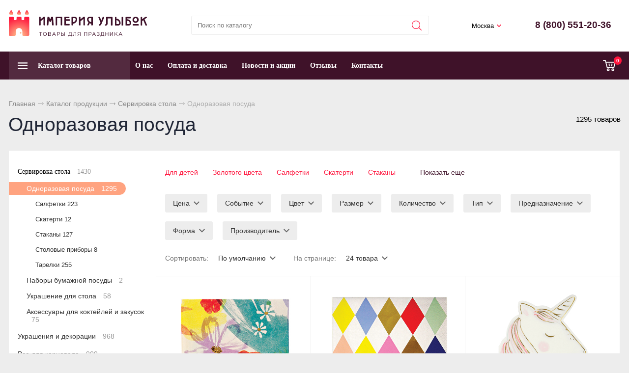

--- FILE ---
content_type: text/html; charset=UTF-8
request_url: https://ismiles.ru/catalog/servirovka-stola/odnorazovaya-posuda
body_size: 8070
content:
<!DOCTYPE html>
<html lang="ru">
<head> 
                <title>Одноразовая посуда для праздника - купить в Москве</title>
                
                
				<meta charset="utf-8" />
                <meta name="Description" content="Одноразовая посуда для праздника в интернет магазине «ИМПЕРИЯ УЛЫБОК». В наличии 1295 видов. Цена от 19 руб. Купить с доставкой в Москве." />
                <meta name="Keywords" content="" />
		<meta name='yandex-verification' content='6ef1316a7c4529b6' />
		<meta name="viewport" content="width=device-width, initial-scale=1, user-scalable=no" />

		

				
	<link rel="stylesheet" href="/cash/style17.css" type="text/css" media="screen" />




	

	




 
</head>

<body style='background:#ededed'>
        
 <nav style="" class="pushy pushy-left"><ul><ul><li><a style='color:#fff' href='/'>Главная</a></li><li><a style='color:#fff;' href='/catalog/shary-dlya-reklamy'>Шары для рекламы</a></li><li><a style='color:#fff;' href='/catalog/ukrasheniya-dlya-sten'>Украшения для стен</a></li><li><a style='color:#fff;' href='/catalog/kancellyaria'>Канцелярия</a></li><li><a style='color:#fff;' href='/catalog/prazdnichnaya-upakovka'>Праздничная упаковка</a></li><li><a style='color:#fff;' href='/catalog/mylnye-puzyri'>Мыльные пузыри</a></li><li><a style='color:#fff;' href='/catalog/pinyata'>Пиньята</a></li><li><a style='color:#fff;' href='/catalog/akvagrim'>Аквагрим</a></li><li><a style='color:#fff;' href='/catalog/domashnii-konditer'>Домашний кондитер</a></li><li><a style='color:#fff;' href='/catalog/shariki'>Воздушные шарики</a></li><li><a style='color:#fff;' href='/catalog/suveniry-i-podarki'>Сувениры и подарки</a></li><li><a style='color:#fff;' href='/catalog/igrushki'>Игрушки</a></li><li><a style='color:#fff;' href='/catalog/vse-dlya-karnavala'>Все для карнавала</a></li><li><a style='color:#fff;' href='/catalog/ukrasheniya-i-dekoracii'>Украшения и декорации</a></li><li><a style='color:#fff;' href='/catalog/servirovka-stola'>Сервировка стола</a></li><ul style=''><li><a style='padding-left:30px;font-size:0.8em;color:#ff143c' href='/catalog/servirovka-stola/odnorazovaya-posuda'>Одноразовая посуда</a></li><li><a style='padding-left:30px;font-size:0.8em;' href='/catalog/servirovka-stola/nabory-posudy'>Наборы бумажной посуды</a></li><li><a style='padding-left:30px;font-size:0.8em;' href='/catalog/servirovka-stola/ukrashenie-stola'>Украшение для стола</a></li><li><a style='padding-left:30px;font-size:0.8em;' href='/catalog/servirovka-stola/barnye-aksessuary'>Аксессуары для коктейлей и закусок</a></li></ul></ul><li><a style='color:#fff' href='/o-kompanii'>О нас</a></li><li><a style='color:#fff' href='/oplata-i-dostavka'>Оплата и доставка</a></li><li><a style='color:#fff' href='/news'>Новости и акции</a></li><li><a style='color:#fff' href='/response'>Отзывы</a></li><li><a style='color:#fff' href='/kontakty'>Контакты</a></li></ul></nav>
<div class="site-overlay"></div>		<div id="container_out">
<div id="header_out">

	<div id="header">

	<ul class="block_ul">
	<li>
	<div class="li_content">
	
	<div class='logo_desc'><a href='/'><img src='/content/logo.svg' alt='«ИМПЕРИЯ УЛЫБОК»' title='«ИМПЕРИЯ УЛЫБОК»' /></a></div>

	</div>
</li>

<li style="width:42%;">
<div class="li_content" >
<div class="search_desc">

<form action="/view_search.php" method="GET" id="search_form">	

<div style="padding-left:30px;margin-top:5px">
		
<input placeholder="Поиск по каталогу" type="text" id="input_search" autocomplete="off" name="search_s" style="width:calc(100% - 35px);position:relative;" value="" />
<input type="submit" name="submit_search" id="submit_search" value="&nbsp;"  title="Найти" />
		<div id="result_search" style="display:none"></div>
</div>	
</form>


</div>
</div>	
</li>
<li>
<div class="li_content">	
	<div class='tel_out_3'>
	<!--<a href="#" class="add_call_post call_back_post">Перезвонить Вам?</a>-->
			<span id="geo_ipspan"></span>
<span><a href='#' id='change_gorod'>Москва</a></span>	</div>
	
	<div class='tel_out_4'>
<div class='tel_out'><div class='tel_top2'>8 (800) 551-20-36</div></div>
	</div>
	</div>
</li>
 

	</ul>

	

	</div><!-- #header-->
	</div><!-- #header_out-->
					<div id="menu_top">




	<div id="menu_top2"><div id="cart_bottom_div"><div class="card_empty">
<div class="cart_bord_right">&nbsp;<span>0</span></div>

</div></div><div id="top_menu2">
<div class="menu-btn">&nbsp;</div>
</div><a href="#" id="search_mobile">&nbsp;</a><span id="search_mobile_out"></span><div id="cssmenu_span"><ul id="cssmenu"><li class='prime_menu' ><a class='add_cat2'  rel='8' href='/catalog'><span>Каталог товаров</span></a></li><li class='prime_menu2'><a class='add_cat34' href='/o-kompanii'>О нас</a></li><li class='prime_menu2'><a class='add_cat34' href='/oplata-i-dostavka'>Оплата и доставка</a></li><li class='prime_menu2'><a class='add_cat34' href='/news'>Новости и акции</a></li><li class='prime_menu2'><a class='add_cat34' href='/response'>Отзывы</a></li><li class='prime_menu2'><a class='add_cat34' href='/kontakty'>Контакты</a></li></ul></span>	
	<div style="clear:both"></div>
	</div>
	
<div class="popuprel13">
<div class="popuprel13_2">
<div class="popuprel13_3">
</div>
</div>
</div>


		
	
	

	</div>	
	
	<div style="clear:both"></div>
	
	<div style='width:100%;position:absolute;z-index:99999999999999999999999999999999999999999999999999999999999999999999999999999999999'><div style='max-width:1240px;margin:0 auto'><div id='open_menu3'></div></div></div>	
<div class='content1280_out' style='padding:18px 0px 18px 0px;'><div class='content1280'><div class="bread"><div id='titles'><a href='/'>Главная</a> <span><img src='/images/bread_1.png' /></span> <a href='/catalog' >Каталог продукции</a> <span><img src='/images/bread_1.png' /></span> <a class='subcat_link' href='/catalog/servirovka-stola'>Сервировка стола</a> <span><img src='/images/bread_1.png' /></span> Одноразовая посуда</div></div><div style='padding:0px 17px'><span class='naydeno_cat'>1295 товаров</span><h1>Одноразовая посуда</h1></div></div></div><div id="wrapper">
			
            			
			
			
        



			

	<div id="middle444">
		
	<div id="middle2">
	
	<div class="middle"><div id="container1">
			<div id="content1_">
			<div>	
	<div id='filter_mobile_open'><a href='#'><span>Фильтры</span></a></div><div class='filtr_div0'><div class='content1280_out'><div class='content1280'><div class='filter_pop_out'><div class='filter_pop'><a href='/catalog/servirovka-stola/odnorazovaya-posuda~dlya-detei'>Для детей</a><a href='/catalog/servirovka-stola/odnorazovaya-posuda~zolotoi'>Золотого цвета</a><a href='/catalog/servirovka-stola/odnorazovaya-posuda~salfetki'>Салфетки</a><a href='/catalog/servirovka-stola/odnorazovaya-posuda~skaterti'>Скатерти</a><a href='/catalog/servirovka-stola/odnorazovaya-posuda~stakany'>Стаканы</a><span class="categ_open"><a href="#">Показать еще</a></span></div></div><div id="div_categ_open" style="display:none;position:absolute;z-index:2;margin-top:-40px;width:100%;left:0;"><div style="max-width:1280px;background:#fff;padding:10px;box-shadow: 0px 0px 34px rgba(0,0,0,.4);border-radius:5px;margin:0 auto"><span class="categ_close"><a href="#">&times;</a></span><div class='post_tags1' style='padding:10px 5px'><span>Цвет:</span>  <a href='/catalog/servirovka-stola/odnorazovaya-posuda~zolotoi'>Золотой</a></div><div class='post_tags1' style='padding:10px 5px'><span>Тип:</span>  <a href='/catalog/servirovka-stola/odnorazovaya-posuda~salfetki'>Салфетки</a> <a href='/catalog/servirovka-stola/odnorazovaya-posuda~skaterti'>Скатерти</a> <a href='/catalog/servirovka-stola/odnorazovaya-posuda~stakany'>Стаканы</a> <a href='/catalog/servirovka-stola/odnorazovaya-posuda~stolovye-pribory'>Столовые приборы</a> <a href='/catalog/servirovka-stola/odnorazovaya-posuda~tarelki'>Тарелки</a></div><div class='post_tags1' style='padding:10px 5px'><span>Предназначение:</span>  <a href='/catalog/servirovka-stola/odnorazovaya-posuda~dlya-detei'>Для детей</a></div></div></div><div class='filtr_div'><div id='post_sort_out2'></div><div class='filtr_div_2'><div id='filtr_hidden' style=';padding:0px 0px 0px 0px'><div class='filter_botton_brand_out'><div class='filter_botton_brand filter_subcat_ajax'><a rel='1002' rel2='5' href='#'>Цена <span class='filter_botton_brand_orange2'> -  <span class='rub_7'>Р</span></span></a></div><div class='filter_out' id='filter_out1002'></div></div><div class='filter_botton_brand_out'><div class='filter_botton_brand filter_subcat_ajax'><a rel='1' rel2='5' href='#'>Событие <span class='filter_botton_brand_orange2'>1</span></a></div><div class='filter_out' id='filter_out1'></div></div><div class='filter_botton_brand_out'><div class='filter_botton_brand filter_subcat_ajax'><a rel='4' rel2='5' href='#'>Цвет <span class='filter_botton_brand_orange2'>1</span></a></div><div class='filter_out' id='filter_out4'></div></div><div class='filter_botton_brand_out'><div class='filter_botton_brand filter_subcat_ajax'><a rel='5' rel2='5' href='#'>Размер <span class='filter_botton_brand_orange2'>1</span></a></div><div class='filter_out' id='filter_out5'></div></div><div class='filter_botton_brand_out'><div class='filter_botton_brand filter_subcat_ajax'><a rel='6' rel2='5' href='#'>Количество <span class='filter_botton_brand_orange2'>1</span></a></div><div class='filter_out' id='filter_out6'></div></div><div class='filter_botton_brand_out'><div class='filter_botton_brand filter_subcat_ajax'><a rel='7' rel2='5' href='#'>Тип <span class='filter_botton_brand_orange2'>1</span></a></div><div class='filter_out' id='filter_out7'></div></div><div class='filter_botton_brand_out'><div class='filter_botton_brand filter_subcat_ajax'><a rel='8' rel2='5' href='#'>Предназначение <span class='filter_botton_brand_orange2'>1</span></a></div><div class='filter_out' id='filter_out8'></div></div><div class='filter_botton_brand_out'><div class='filter_botton_brand filter_subcat_ajax'><a rel='9' rel2='5' href='#'>Форма <span class='filter_botton_brand_orange2'>1</span></a></div><div class='filter_out' id='filter_out9'></div></div><div class='filter_botton_brand_out'><div class='filter_botton_brand filter_subcat_ajax'><a rel='13' rel2='5' href='#'>Производитель <span class='filter_botton_brand_orange2'>1</span></a></div><div class='filter_out' id='filter_out13'></div></div></div></div></div><div class='filter_botton_brand_out2_btn'><div class='str_sort55'>Сортировать: 
<div class='filter_botton_brand_out filter_botton_brand_out2' style='margin:0;padding:0;'><div class='filter_botton_brand filter_subcat_ajax'><a rel='1003' rel2='5' href='#'>По умолчанию</span></a></div><div class='filter_out' id='filter_out1003'></div></div></div><div class='str_sort55'>
На странице: <div class='filter_botton_brand_out filter_botton_brand_out2' style='margin:0;padding:0'><div class='filter_botton_brand filter_subcat_ajax'><a rel='1004' rel2='5' href='#'>24 товара</span></a></div><div class='filter_out' id='filter_out1004'></div></div></div></div></div></div></div>
<input type="hidden" name="max_price_sort" id="max_price_sort" value="" /><input type="hidden" name="min_price_sort" id="min_price_sort" value="" /><input type="hidden" name="all1" id="all1" value="" /><div class='content1280_out'><div class='content1280'><div style="clear:both;width:100%;"><div class="wrap_tovar"><div style='position:relative;'><div class='categ_2'><a style='display:block;width:100%;height:100%' title='Салфетки &quot;Акварельные цветы&quot;, маленькие' href='/catalog/servirovka-stola/odnorazovaya-posuda/salfetki-akvarelnye-cvety-malenkie'><img src='https://ismiles.ru/content/photo/full/133165_img1.jpg' alt='Салфетки &quot;Акварельные цветы&quot;, маленькие 133165' /></a></div><div style='height:65px;overflow:hidden'><p class='categ_title'><a href='/catalog/servirovka-stola/odnorazovaya-posuda/salfetki-akvarelnye-cvety-malenkie'>Салфетки &quot;Акварельные цветы&quot;, маленькие</a></p></div></div><div style='display:inline-block;position:relative;float:right'><form name='add_cart' class='add_cart' method='post' onsubmit='return false;' ><input name='id_block' type='hidden' value='6629'><input name='id_firm' type='hidden' value='1'><input name='kol' class='kol' type='hidden' value='1' /><input class='tovar_add_korzina_button' type='submit' name='submit_korzina'  value='Купить'  title='Добавить товар в корзину' /></form></div><div style='height:45px;padding:10px 0px 0px 0px'><div style='padding:0px 20px 0px 20px'><div style='height:24px;text-align:left'><span style='font-size:17px;font-weight: 600;color:#532a3f'>385 <span class='rub_2' style='color:#333;font-weight: 600'>Р</span></span></div></div></div></div><div class="wrap_tovar"><div style='position:relative;'><div class='categ_2'><a style='display:block;width:100%;height:100%' title='Салфетки &quot;Арлекин&quot;, Тут Свит, большие' href='/catalog/servirovka-stola/odnorazovaya-posuda/salfetki-arlekin-tut-svit-bolshie'><img src='https://ismiles.ru/content/photo/full/124489_img1.jpg' alt='Салфетки &quot;Арлекин&quot;, Тут Свит, большие 124489' /></a></div><div style='height:65px;overflow:hidden'><p class='categ_title'><a href='/catalog/servirovka-stola/odnorazovaya-posuda/salfetki-arlekin-tut-svit-bolshie'>Салфетки &quot;Арлекин&quot;, Тут Свит, большие</a></p></div></div><div style='display:inline-block;position:relative;float:right'><form name='add_cart' class='add_cart' method='post' onsubmit='return false;' ><input name='id_block' type='hidden' value='6636'><input name='id_firm' type='hidden' value='1'><input name='kol' class='kol' type='hidden' value='1' /><input class='tovar_add_korzina_button' type='submit' name='submit_korzina'  value='Купить'  title='Добавить товар в корзину' /></form></div><div style='height:45px;padding:10px 0px 0px 0px'><div style='padding:0px 20px 0px 20px'><div style='height:24px;text-align:left'><span style='font-size:17px;font-weight: 600;color:#532a3f'>455 <span class='rub_2' style='color:#333;font-weight: 600'>Р</span></span></div></div></div></div><div class="wrap_tovar"><div style='position:relative;'><div class='categ_2'><a style='display:block;width:100%;height:100%' title='Салфетки &quot;Единороги&quot;, большие, 16 шт..' href='/catalog/servirovka-stola/odnorazovaya-posuda/salfetki-edinorogi-bolshie-16-sht--'><img src='https://ismiles.ru/content/photo/full/173602_img1.jpg' alt='Салфетки &quot;Единороги&quot;, большие, 16 шт.. 173602' /></a></div><div style='height:65px;overflow:hidden'><p class='categ_title'><a href='/catalog/servirovka-stola/odnorazovaya-posuda/salfetki-edinorogi-bolshie-16-sht--'>Салфетки &quot;Единороги&quot;, большие, 16 шт..</a></p></div></div><div style='display:inline-block;position:relative;float:right'><form name='add_cart' class='add_cart' method='post' onsubmit='return false;' ><input name='id_block' type='hidden' value='6493'><input name='id_firm' type='hidden' value='1'><input name='kol' class='kol' type='hidden' value='1' /><input class='tovar_add_korzina_button' type='submit' name='submit_korzina'  value='Купить'  title='Добавить товар в корзину' /></form></div><div style='height:45px;padding:10px 0px 0px 0px'><div style='padding:0px 20px 0px 20px'><div style='height:24px;text-align:left'><span style='font-size:17px;font-weight: 600;color:#532a3f'>1 080 <span class='rub_2' style='color:#333;font-weight: 600'>Р</span></span></div></div></div></div><div class="wrap_tovar"><div style='position:relative;'><div class='categ_2'><a style='display:block;width:100%;height:100%' title='Салфетки &quot;Зайчик&quot;' href='/catalog/servirovka-stola/odnorazovaya-posuda/salfetki-zaichik'><img src='https://ismiles.ru/content/photo/full/167005_img1.jpg' alt='Салфетки &quot;Зайчик&quot; 167005' /></a></div><div style='height:65px;overflow:hidden'><p class='categ_title'><a href='/catalog/servirovka-stola/odnorazovaya-posuda/salfetki-zaichik'>Салфетки &quot;Зайчик&quot;</a></p></div></div><div style='display:inline-block;position:relative;float:right'><form name='add_cart' class='add_cart' method='post' onsubmit='return false;' ><input name='id_block' type='hidden' value='6512'><input name='id_firm' type='hidden' value='1'><input name='kol' class='kol' type='hidden' value='1' /><input class='tovar_add_korzina_button' type='submit' name='submit_korzina'  value='Купить'  title='Добавить товар в корзину' /></form></div><div style='height:45px;padding:10px 0px 0px 0px'><div style='padding:0px 20px 0px 20px'><div style='height:24px;text-align:left'><span style='font-size:17px;font-weight: 600;color:#532a3f'>420 <span class='rub_2' style='color:#333;font-weight: 600'>Р</span></span></div></div></div></div><div class="wrap_tovar"><div style='position:relative;'><div class='categ_2'><a style='display:block;width:100%;height:100%' title='Салфетки &quot;Кашмири&quot;, маленькие, 16 шт.' href='/catalog/servirovka-stola/odnorazovaya-posuda/salfetki-kashmiri-malenkie-16-sht-'><img src='https://ismiles.ru/content/photo/full/173638_img1.jpg' alt='Салфетки &quot;Кашмири&quot;, маленькие, 16 шт. 173638' /></a></div><div style='height:65px;overflow:hidden'><p class='categ_title'><a href='/catalog/servirovka-stola/odnorazovaya-posuda/salfetki-kashmiri-malenkie-16-sht-'>Салфетки &quot;Кашмири&quot;, маленькие, 16 шт.</a></p></div></div><div style='display:inline-block;position:relative;float:right'><form name='add_cart' class='add_cart' method='post' onsubmit='return false;' ><input name='id_block' type='hidden' value='6580'><input name='id_firm' type='hidden' value='1'><input name='kol' class='kol' type='hidden' value='1' /><input class='tovar_add_korzina_button' type='submit' name='submit_korzina'  value='Купить'  title='Добавить товар в корзину' /></form></div><div style='height:45px;padding:10px 0px 0px 0px'><div style='padding:0px 20px 0px 20px'><div style='height:24px;text-align:left'><span style='font-size:17px;font-weight: 600;color:#532a3f'>540 <span class='rub_2' style='color:#333;font-weight: 600'>Р</span></span></div></div></div></div><div class="wrap_tovar"><div style='position:relative;'><div class='categ_2'><a style='display:block;width:100%;height:100%' title='Салфетки &quot;Ковбои&quot;, маленькие' href='/catalog/servirovka-stola/odnorazovaya-posuda/salfetki-kovboi-malenkie'><img src='https://ismiles.ru/content/photo/full/104797_img1.jpg' alt='Салфетки &quot;Ковбои&quot;, маленькие 104797' /></a></div><div style='height:65px;overflow:hidden'><p class='categ_title'><a href='/catalog/servirovka-stola/odnorazovaya-posuda/salfetki-kovboi-malenkie'>Салфетки &quot;Ковбои&quot;, маленькие</a></p></div></div><div style='display:inline-block;position:relative;float:right'><form name='add_cart' class='add_cart' method='post' onsubmit='return false;' ><input name='id_block' type='hidden' value='6640'><input name='id_firm' type='hidden' value='1'><input name='kol' class='kol' type='hidden' value='1' /><input class='tovar_add_korzina_button' type='submit' name='submit_korzina'  value='Купить'  title='Добавить товар в корзину' /></form></div><div style='height:45px;padding:10px 0px 0px 0px'><div style='padding:0px 20px 0px 20px'><div style='height:24px;text-align:left'><span style='font-size:17px;font-weight: 600;color:#532a3f'>385 <span class='rub_2' style='color:#333;font-weight: 600'>Р</span></span></div></div></div></div><div class="wrap_tovar"><div style='position:relative;'><div class='categ_2'><a style='display:block;width:100%;height:100%' title='Салфетки &quot;Кубик аква&quot;, большие, 20 шт.' href='/catalog/servirovka-stola/odnorazovaya-posuda/salfetki-kubik-akva-bolshie-20-sht-'><img src='https://ismiles.ru/content/photo/full/168382_img1.jpg' alt='Салфетки &quot;Кубик аква&quot;, большие, 20 шт. 168382' /></a></div><div style='height:65px;overflow:hidden'><p class='categ_title'><a href='/catalog/servirovka-stola/odnorazovaya-posuda/salfetki-kubik-akva-bolshie-20-sht-'>Салфетки &quot;Кубик аква&quot;, большие, 20 шт.</a></p></div></div><div style='display:inline-block;position:relative;float:right'><form name='add_cart' class='add_cart' method='post' onsubmit='return false;' ><input name='id_block' type='hidden' value='6600'><input name='id_firm' type='hidden' value='1'><input name='kol' class='kol' type='hidden' value='1' /><input class='tovar_add_korzina_button' type='submit' name='submit_korzina'  value='Купить'  title='Добавить товар в корзину' /></form></div><div style='height:45px;padding:10px 0px 0px 0px'><div style='padding:0px 20px 0px 20px'><div style='height:24px;text-align:left'><span style='font-size:17px;font-weight: 600;color:#532a3f'>455 <span class='rub_2' style='color:#333;font-weight: 600'>Р</span></span></div></div></div></div><div class="wrap_tovar"><div style='position:relative;'><div class='categ_2'><a style='display:block;width:100%;height:100%' title='Салфетки &quot;Кубик аква&quot;, маленькие, 20 шт.' href='/catalog/servirovka-stola/odnorazovaya-posuda/salfetki-kubik-akva-malenkie-20-sht-'><img src='https://ismiles.ru/content/photo/full/168436_img1.jpg' alt='Салфетки &quot;Кубик аква&quot;, маленькие, 20 шт. 168436' /></a></div><div style='height:65px;overflow:hidden'><p class='categ_title'><a href='/catalog/servirovka-stola/odnorazovaya-posuda/salfetki-kubik-akva-malenkie-20-sht-'>Салфетки &quot;Кубик аква&quot;, маленькие, 20 шт.</a></p></div></div><div style='display:inline-block;position:relative;float:right'><form name='add_cart' class='add_cart' method='post' onsubmit='return false;' ><input name='id_block' type='hidden' value='6597'><input name='id_firm' type='hidden' value='1'><input name='kol' class='kol' type='hidden' value='1' /><input class='tovar_add_korzina_button' type='submit' name='submit_korzina'  value='Купить'  title='Добавить товар в корзину' /></form></div><div style='height:45px;padding:10px 0px 0px 0px'><div style='padding:0px 20px 0px 20px'><div style='height:24px;text-align:left'><span style='font-size:17px;font-weight: 600;color:#532a3f'>385 <span class='rub_2' style='color:#333;font-weight: 600'>Р</span></span></div></div></div></div><div class="wrap_tovar"><div style='position:relative;'><div class='categ_2'><a style='display:block;width:100%;height:100%' title='Салфетки &quot;Кубик розово-оранжевый&quot;, большие, 20 шт.' href='/catalog/servirovka-stola/odnorazovaya-posuda/salfetki-kubik-rozovo-oranzhevyi-bolshie-20-sht-'><img src='https://ismiles.ru/content/photo/full/168418_img1.jpg' alt='Салфетки &quot;Кубик розово-оранжевый&quot;, большие, 20 шт. 168418' /></a></div><div style='height:65px;overflow:hidden'><p class='categ_title'><a href='/catalog/servirovka-stola/odnorazovaya-posuda/salfetki-kubik-rozovo-oranzhevyi-bolshie-20-sht-'>Салфетки &quot;Кубик розово-оранжевый&quot;, большие, 20 шт.</a></p></div></div><div style='display:inline-block;position:relative;float:right'><form name='add_cart' class='add_cart' method='post' onsubmit='return false;' ><input name='id_block' type='hidden' value='6598'><input name='id_firm' type='hidden' value='1'><input name='kol' class='kol' type='hidden' value='1' /><input class='tovar_add_korzina_button' type='submit' name='submit_korzina'  value='Купить'  title='Добавить товар в корзину' /></form></div><div style='height:45px;padding:10px 0px 0px 0px'><div style='padding:0px 20px 0px 20px'><div style='height:24px;text-align:left'><span style='font-size:17px;font-weight: 600;color:#532a3f'>455 <span class='rub_2' style='color:#333;font-weight: 600'>Р</span></span></div></div></div></div><div class="wrap_tovar"><div style='position:relative;'><div class='categ_2'><a style='display:block;width:100%;height:100%' title='Салфетки &quot;Кубик розово-оранжевый&quot;, маленькие, 20 шт.' href='/catalog/servirovka-stola/odnorazovaya-posuda/salfetki-kubik-rozovo-oranzhevyi-malenkie-20-sht-'><img src='https://ismiles.ru/content/photo/full/168391_img1.jpg' alt='Салфетки &quot;Кубик розово-оранжевый&quot;, маленькие, 20 шт. 168391' /></a></div><div style='height:65px;overflow:hidden'><p class='categ_title'><a href='/catalog/servirovka-stola/odnorazovaya-posuda/salfetki-kubik-rozovo-oranzhevyi-malenkie-20-sht-'>Салфетки &quot;Кубик розово-оранжевый&quot;, маленькие, 20 шт.</a></p></div></div><div style='display:inline-block;position:relative;float:right'><form name='add_cart' class='add_cart' method='post' onsubmit='return false;' ><input name='id_block' type='hidden' value='6599'><input name='id_firm' type='hidden' value='1'><input name='kol' class='kol' type='hidden' value='1' /><input class='tovar_add_korzina_button' type='submit' name='submit_korzina'  value='Купить'  title='Добавить товар в корзину' /></form></div><div style='height:45px;padding:10px 0px 0px 0px'><div style='padding:0px 20px 0px 20px'><div style='height:24px;text-align:left'><span style='font-size:17px;font-weight: 600;color:#532a3f'>385 <span class='rub_2' style='color:#333;font-weight: 600'>Р</span></span></div></div></div></div><div class="wrap_tovar"><div style='position:relative;'><div class='categ_2'><a style='display:block;width:100%;height:100%' title='Салфетки &quot;Мрамор&quot;, большие, 20 шт.' href='/catalog/servirovka-stola/odnorazovaya-posuda/salfetki-mramor-bolshie-20-sht-'><img src='https://ismiles.ru/content/photo/full/143335_img1.jpg' alt='Салфетки &quot;Мрамор&quot;, большие, 20 шт. 143335' /></a></div><div style='height:65px;overflow:hidden'><p class='categ_title'><a href='/catalog/servirovka-stola/odnorazovaya-posuda/salfetki-mramor-bolshie-20-sht-'>Салфетки &quot;Мрамор&quot;, большие, 20 шт.</a></p></div></div><div style='display:inline-block;position:relative;float:right'><form name='add_cart' class='add_cart' method='post' onsubmit='return false;' ><input name='id_block' type='hidden' value='6626'><input name='id_firm' type='hidden' value='1'><input name='kol' class='kol' type='hidden' value='1' /><input class='tovar_add_korzina_button' type='submit' name='submit_korzina'  value='Купить'  title='Добавить товар в корзину' /></form></div><div style='height:45px;padding:10px 0px 0px 0px'><div style='padding:0px 20px 0px 20px'><div style='height:24px;text-align:left'><span style='font-size:17px;font-weight: 600;color:#532a3f'>455 <span class='rub_2' style='color:#333;font-weight: 600'>Р</span></span></div></div></div></div><div class="wrap_tovar"><div style='position:relative;'><div class='categ_2'><a style='display:block;width:100%;height:100%' title='Салфетки &quot;Мрамор&quot;, голубые, большие' href='/catalog/servirovka-stola/odnorazovaya-posuda/salfetki-mramor-golubye-bolshie'><img src='https://ismiles.ru/content/photo/full/145945_img1.jpg' alt='Салфетки &quot;Мрамор&quot;, голубые, большие 145945' /></a></div><div style='height:65px;overflow:hidden'><p class='categ_title'><a href='/catalog/servirovka-stola/odnorazovaya-posuda/salfetki-mramor-golubye-bolshie'>Салфетки &quot;Мрамор&quot;, голубые, большие</a></p></div></div><div style='display:inline-block;position:relative;float:right'><form name='add_cart' class='add_cart' method='post' onsubmit='return false;' ><input name='id_block' type='hidden' value='6619'><input name='id_firm' type='hidden' value='1'><input name='kol' class='kol' type='hidden' value='1' /><input class='tovar_add_korzina_button' type='submit' name='submit_korzina'  value='Купить'  title='Добавить товар в корзину' /></form></div><div style='height:45px;padding:10px 0px 0px 0px'><div style='padding:0px 20px 0px 20px'><div style='height:24px;text-align:left'><span style='font-size:17px;font-weight: 600;color:#532a3f'>455 <span class='rub_2' style='color:#333;font-weight: 600'>Р</span></span></div></div></div></div><div class="wrap_tovar"><div style='position:relative;'><div class='categ_2'><a style='display:block;width:100%;height:100%' title='Салфетки &quot;Мрамор&quot;, голубые, маленькие, 20 шт.' href='/catalog/servirovka-stola/odnorazovaya-posuda/salfetki-mramor-golubye-malenkie-20-sht-'><img src='https://ismiles.ru/content/photo/full/145909_img1.jpg' alt='Салфетки &quot;Мрамор&quot;, голубые, маленькие, 20 шт. 145909' /></a></div><div style='height:65px;overflow:hidden'><p class='categ_title'><a href='/catalog/servirovka-stola/odnorazovaya-posuda/salfetki-mramor-golubye-malenkie-20-sht-'>Салфетки &quot;Мрамор&quot;, голубые, маленькие, 20 шт.</a></p></div></div><div style='display:inline-block;position:relative;float:right'><form name='add_cart' class='add_cart' method='post' onsubmit='return false;' ><input name='id_block' type='hidden' value='6623'><input name='id_firm' type='hidden' value='1'><input name='kol' class='kol' type='hidden' value='1' /><input class='tovar_add_korzina_button' type='submit' name='submit_korzina'  value='Купить'  title='Добавить товар в корзину' /></form></div><div style='height:45px;padding:10px 0px 0px 0px'><div style='padding:0px 20px 0px 20px'><div style='height:24px;text-align:left'><span style='font-size:17px;font-weight: 600;color:#532a3f'>385 <span class='rub_2' style='color:#333;font-weight: 600'>Р</span></span></div></div></div></div><div class="wrap_tovar"><div style='position:relative;'><div class='categ_2'><a style='display:block;width:100%;height:100%' title='Салфетки &quot;Мрамор&quot;, коралловые, большие' href='/catalog/servirovka-stola/odnorazovaya-posuda/salfetki-mramor-korallovye-bolshie'><img src='https://ismiles.ru/content/photo/full/145936_img1.jpg' alt='Салфетки &quot;Мрамор&quot;, коралловые, большие 145936' /></a></div><div style='height:65px;overflow:hidden'><p class='categ_title'><a href='/catalog/servirovka-stola/odnorazovaya-posuda/salfetki-mramor-korallovye-bolshie'>Салфетки &quot;Мрамор&quot;, коралловые, большие</a></p></div></div><div style='display:inline-block;position:relative;float:right'><form name='add_cart' class='add_cart' method='post' onsubmit='return false;' ><input name='id_block' type='hidden' value='6620'><input name='id_firm' type='hidden' value='1'><input name='kol' class='kol' type='hidden' value='1' /><input class='tovar_add_korzina_button' type='submit' name='submit_korzina'  value='Купить'  title='Добавить товар в корзину' /></form></div><div style='height:45px;padding:10px 0px 0px 0px'><div style='padding:0px 20px 0px 20px'><div style='height:24px;text-align:left'><span style='font-size:17px;font-weight: 600;color:#532a3f'>455 <span class='rub_2' style='color:#333;font-weight: 600'>Р</span></span></div></div></div></div><div class="wrap_tovar"><div style='position:relative;'><div class='categ_2'><a style='display:block;width:100%;height:100%' title='Салфетки &quot;Мрамор&quot;, коралловые, маленькие, 20 шт.' href='/catalog/servirovka-stola/odnorazovaya-posuda/salfetki-mramor-korallovye-malenkie-20-sht-'><img src='https://ismiles.ru/content/photo/full/145927_img1.jpg' alt='Салфетки &quot;Мрамор&quot;, коралловые, маленькие, 20 шт. 145927' /></a></div><div style='height:65px;overflow:hidden'><p class='categ_title'><a href='/catalog/servirovka-stola/odnorazovaya-posuda/salfetki-mramor-korallovye-malenkie-20-sht-'>Салфетки &quot;Мрамор&quot;, коралловые, маленькие, 20 шт.</a></p></div></div><div style='display:inline-block;position:relative;float:right'><form name='add_cart' class='add_cart' method='post' onsubmit='return false;' ><input name='id_block' type='hidden' value='6621'><input name='id_firm' type='hidden' value='1'><input name='kol' class='kol' type='hidden' value='1' /><input class='tovar_add_korzina_button' type='submit' name='submit_korzina'  value='Купить'  title='Добавить товар в корзину' /></form></div><div style='height:45px;padding:10px 0px 0px 0px'><div style='padding:0px 20px 0px 20px'><div style='height:24px;text-align:left'><span style='font-size:17px;font-weight: 600;color:#532a3f'>385 <span class='rub_2' style='color:#333;font-weight: 600'>Р</span></span></div></div></div></div><div class="wrap_tovar"><div style='position:relative;'><div class='categ_2'><a style='display:block;width:100%;height:100%' title='Салфетки &quot;Мрамор&quot;, маленькие, 20 шт.' href='/catalog/servirovka-stola/odnorazovaya-posuda/salfetki-mramor-malenkie-20-sht-'><img src='https://ismiles.ru/content/photo/full/143344_img1.jpg' alt='Салфетки &quot;Мрамор&quot;, маленькие, 20 шт. 143344' /></a></div><div style='height:65px;overflow:hidden'><p class='categ_title'><a href='/catalog/servirovka-stola/odnorazovaya-posuda/salfetki-mramor-malenkie-20-sht-'>Салфетки &quot;Мрамор&quot;, маленькие, 20 шт.</a></p></div></div><div style='display:inline-block;position:relative;float:right'><form name='add_cart' class='add_cart' method='post' onsubmit='return false;' ><input name='id_block' type='hidden' value='6625'><input name='id_firm' type='hidden' value='1'><input name='kol' class='kol' type='hidden' value='1' /><input class='tovar_add_korzina_button' type='submit' name='submit_korzina'  value='Купить'  title='Добавить товар в корзину' /></form></div><div style='height:45px;padding:10px 0px 0px 0px'><div style='padding:0px 20px 0px 20px'><div style='height:24px;text-align:left'><span style='font-size:17px;font-weight: 600;color:#532a3f'>385 <span class='rub_2' style='color:#333;font-weight: 600'>Р</span></span></div></div></div></div><div class="wrap_tovar"><div style='position:relative;'><div class='categ_2'><a style='display:block;width:100%;height:100%' title='Салфетки &quot;Мрамор&quot;, мятные, большие' href='/catalog/servirovka-stola/odnorazovaya-posuda/salfetki-mramor-myatnye-bolshie'><img src='https://ismiles.ru/content/photo/full/145954_img1.jpg' alt='Салфетки &quot;Мрамор&quot;, мятные, большие 145954' /></a></div><div style='height:65px;overflow:hidden'><p class='categ_title'><a href='/catalog/servirovka-stola/odnorazovaya-posuda/salfetki-mramor-myatnye-bolshie'>Салфетки &quot;Мрамор&quot;, мятные, большие</a></p></div></div><div style='display:inline-block;position:relative;float:right'><form name='add_cart' class='add_cart' method='post' onsubmit='return false;' ><input name='id_block' type='hidden' value='6618'><input name='id_firm' type='hidden' value='1'><input name='kol' class='kol' type='hidden' value='1' /><input class='tovar_add_korzina_button' type='submit' name='submit_korzina'  value='Купить'  title='Добавить товар в корзину' /></form></div><div style='height:45px;padding:10px 0px 0px 0px'><div style='padding:0px 20px 0px 20px'><div style='height:24px;text-align:left'><span style='font-size:17px;font-weight: 600;color:#532a3f'>455 <span class='rub_2' style='color:#333;font-weight: 600'>Р</span></span></div></div></div></div><div class="wrap_tovar"><div style='position:relative;'><div class='categ_2'><a style='display:block;width:100%;height:100%' title='Салфетки &quot;Мрамор&quot;, мятные, маленькие, 20 шт.' href='/catalog/servirovka-stola/odnorazovaya-posuda/salfetki-mramor-myatnye-malenkie-20-sht-'><img src='https://ismiles.ru/content/photo/full/145918_img1.jpg' alt='Салфетки &quot;Мрамор&quot;, мятные, маленькие, 20 шт. 145918' /></a></div><div style='height:65px;overflow:hidden'><p class='categ_title'><a href='/catalog/servirovka-stola/odnorazovaya-posuda/salfetki-mramor-myatnye-malenkie-20-sht-'>Салфетки &quot;Мрамор&quot;, мятные, маленькие, 20 шт.</a></p></div></div><div style='display:inline-block;position:relative;float:right'><form name='add_cart' class='add_cart' method='post' onsubmit='return false;' ><input name='id_block' type='hidden' value='6622'><input name='id_firm' type='hidden' value='1'><input name='kol' class='kol' type='hidden' value='1' /><input class='tovar_add_korzina_button' type='submit' name='submit_korzina'  value='Купить'  title='Добавить товар в корзину' /></form></div><div style='height:45px;padding:10px 0px 0px 0px'><div style='padding:0px 20px 0px 20px'><div style='height:24px;text-align:left'><span style='font-size:17px;font-weight: 600;color:#532a3f'>385 <span class='rub_2' style='color:#333;font-weight: 600'>Р</span></span></div></div></div></div><div class="wrap_tovar"><div style='position:relative;'><div class='categ_2'><a style='display:block;width:100%;height:100%' title='Салфетки &quot;Пончик&quot; с декором из фольги, 16 шт.' href='/catalog/servirovka-stola/odnorazovaya-posuda/salfetki-ponchik-s-dekorom-iz-folgi-16-sht-'><img src='https://ismiles.ru/content/photo/full/133192_img1.jpg' alt='Салфетки &quot;Пончик&quot; с декором из фольги, 16 шт. 133192' /></a></div><div style='height:65px;overflow:hidden'><p class='categ_title'><a href='/catalog/servirovka-stola/odnorazovaya-posuda/salfetki-ponchik-s-dekorom-iz-folgi-16-sht-'>Салфетки &quot;Пончик&quot; с декором из фольги, 16 шт.</a></p></div></div><div style='display:inline-block;position:relative;float:right'><form name='add_cart' class='add_cart' method='post' onsubmit='return false;' ><input name='id_block' type='hidden' value='6628'><input name='id_firm' type='hidden' value='1'><input name='kol' class='kol' type='hidden' value='1' /><input class='tovar_add_korzina_button' type='submit' name='submit_korzina'  value='Купить'  title='Добавить товар в корзину' /></form></div><div style='height:45px;padding:10px 0px 0px 0px'><div style='padding:0px 20px 0px 20px'><div style='height:24px;text-align:left'><span style='font-size:17px;font-weight: 600;color:#532a3f'>455 <span class='rub_2' style='color:#333;font-weight: 600'>Р</span></span></div></div></div></div><div class="wrap_tovar"><div style='position:relative;'><div class='categ_2'><a style='display:block;width:100%;height:100%' title='Салфетки &quot;Принцессы&quot;, большие' href='/catalog/servirovka-stola/odnorazovaya-posuda/salfetki-princessy-bolshie'><img src='https://ismiles.ru/content/photo/full/113419_img1.jpg' alt='Салфетки &quot;Принцессы&quot;, большие 113419' /></a></div><div style='height:65px;overflow:hidden'><p class='categ_title'><a href='/catalog/servirovka-stola/odnorazovaya-posuda/salfetki-princessy-bolshie'>Салфетки &quot;Принцессы&quot;, большие</a></p></div></div><div style='display:inline-block;position:relative;float:right'><form name='add_cart' class='add_cart' method='post' onsubmit='return false;' ><input name='id_block' type='hidden' value='6548'><input name='id_firm' type='hidden' value='1'><input name='kol' class='kol' type='hidden' value='1' /><input class='tovar_add_korzina_button' type='submit' name='submit_korzina'  value='Купить'  title='Добавить товар в корзину' /></form></div><div style='height:45px;padding:10px 0px 0px 0px'><div style='padding:0px 20px 0px 20px'><div style='height:24px;text-align:left'><span style='font-size:17px;font-weight: 600;color:#532a3f'>273 <span class='rub_2' style='color:#333;font-weight: 600'>Р</span></span></div></div></div></div><div class="wrap_tovar"><div style='position:relative;'><div class='categ_2'><a style='display:block;width:100%;height:100%' title='Салфетки &quot;Рыцари&quot;, маленькие' href='/catalog/servirovka-stola/odnorazovaya-posuda/salfetki-rycari-malenkie'><img src='https://ismiles.ru/content/photo/full/109072_img1.jpg' alt='Салфетки &quot;Рыцари&quot;, маленькие 109072' /></a></div><div style='height:65px;overflow:hidden'><p class='categ_title'><a href='/catalog/servirovka-stola/odnorazovaya-posuda/salfetki-rycari-malenkie'>Салфетки &quot;Рыцари&quot;, маленькие</a></p></div></div><div style='display:inline-block;position:relative;float:right'><form name='add_cart' class='add_cart' method='post' onsubmit='return false;' ><input name='id_block' type='hidden' value='6551'><input name='id_firm' type='hidden' value='1'><input name='kol' class='kol' type='hidden' value='1' /><input class='tovar_add_korzina_button' type='submit' name='submit_korzina'  value='Купить'  title='Добавить товар в корзину' /></form></div><div style='height:45px;padding:10px 0px 0px 0px'><div style='padding:0px 20px 0px 20px'><div style='height:24px;text-align:left'><span style='font-size:17px;font-weight: 600;color:#532a3f'>231 <span class='rub_2' style='color:#333;font-weight: 600'>Р</span></span></div></div></div></div><div class="wrap_tovar"><div style='position:relative;'><div class='categ_2'><a style='display:block;width:100%;height:100%' title='Салфетки &quot;Сердце&quot;, большие, 20 шт.' href='/catalog/servirovka-stola/odnorazovaya-posuda/salfetki-serdce-bolshie-20-sht-'><img src='https://ismiles.ru/content/photo/full/155044_img1.jpg' alt='Салфетки &quot;Сердце&quot;, большие, 20 шт. 155044' /></a></div><div style='height:65px;overflow:hidden'><p class='categ_title'><a href='/catalog/servirovka-stola/odnorazovaya-posuda/salfetki-serdce-bolshie-20-sht-'>Салфетки &quot;Сердце&quot;, большие, 20 шт.</a></p></div></div><div style='display:inline-block;position:relative;float:right'><form name='add_cart' class='add_cart' method='post' onsubmit='return false;' ><input name='id_block' type='hidden' value='6650'><input name='id_firm' type='hidden' value='1'><input name='kol' class='kol' type='hidden' value='1' /><input class='tovar_add_korzina_button' type='submit' name='submit_korzina'  value='Купить'  title='Добавить товар в корзину' /></form></div><div style='height:45px;padding:10px 0px 0px 0px'><div style='padding:0px 20px 0px 20px'><div style='height:24px;text-align:left'><span style='font-size:17px;font-weight: 600;color:#532a3f'>455 <span class='rub_2' style='color:#333;font-weight: 600'>Р</span></span></div></div></div></div><div class="wrap_tovar"><div style='position:relative;'><div class='categ_2'><a style='display:block;width:100%;height:100%' title='Салфетки &quot;Серебряные шестигранники&quot;, маленькие' href='/catalog/servirovka-stola/odnorazovaya-posuda/salfetki-serebryanye-shestigranniki-malenkie'><img src='https://ismiles.ru/content/photo/full/158563_img1.jpg' alt='Салфетки &quot;Серебряные шестигранники&quot;, маленькие 158563' /></a></div><div style='height:65px;overflow:hidden'><p class='categ_title'><a href='/catalog/servirovka-stola/odnorazovaya-posuda/salfetki-serebryanye-shestigranniki-malenkie'>Салфетки &quot;Серебряные шестигранники&quot;, маленькие</a></p></div></div><div style='display:inline-block;position:relative;float:right'><form name='add_cart' class='add_cart' method='post' onsubmit='return false;' ><input name='id_block' type='hidden' value='6642'><input name='id_firm' type='hidden' value='1'><input name='kol' class='kol' type='hidden' value='1' /><input class='tovar_add_korzina_button' type='submit' name='submit_korzina'  value='Купить'  title='Добавить товар в корзину' /></form></div><div style='height:45px;padding:10px 0px 0px 0px'><div style='padding:0px 20px 0px 20px'><div style='height:24px;text-align:left'><span style='font-size:17px;font-weight: 600;color:#532a3f'>455 <span class='rub_2' style='color:#333;font-weight: 600'>Р</span></span></div></div></div></div><div class="wrap_tovar"><div style='position:relative;'><div class='categ_2'><a style='display:block;width:100%;height:100%' title='Салфетки &quot;Тукан&quot;, большие, 20 шт..' href='/catalog/servirovka-stola/odnorazovaya-posuda/salfetki-tukan-bolshie-20-sht--'><img src='https://ismiles.ru/content/photo/full/168454_img1.jpg' alt='Салфетки &quot;Тукан&quot;, большие, 20 шт.. 168454' /></a></div><div style='height:65px;overflow:hidden'><p class='categ_title'><a href='/catalog/servirovka-stola/odnorazovaya-posuda/salfetki-tukan-bolshie-20-sht--'>Салфетки &quot;Тукан&quot;, большие, 20 шт..</a></p></div></div><div style='display:inline-block;position:relative;float:right'><form name='add_cart' class='add_cart' method='post' onsubmit='return false;' ><input name='id_block' type='hidden' value='6505'><input name='id_firm' type='hidden' value='1'><input name='kol' class='kol' type='hidden' value='1' /><input class='tovar_add_korzina_button' type='submit' name='submit_korzina'  value='Купить'  title='Добавить товар в корзину' /></form></div><div style='height:45px;padding:10px 0px 0px 0px'><div style='padding:0px 20px 0px 20px'><div style='height:24px;text-align:left'><span style='font-size:17px;font-weight: 600;color:#532a3f'>900 <span class='rub_2' style='color:#333;font-weight: 600'>Р</span></span></div></div></div></div>






<p style='clear:both;'></p><p style="padding:50px 0px 10px 0px;text-align:center;"><span class="pages_now" style="margin-left:4px">1</span>      <span id="pages"><a class="pages" href="/catalog/servirovka-stola/odnorazovaya-posuda/str/2">2</a></span>      <span id="pages"><a class="pages" href="/catalog/servirovka-stola/odnorazovaya-posuda/str/3">3</a></span>      <span id="pages"><a class="pages" href="/catalog/servirovka-stola/odnorazovaya-posuda/str/4">4</a></span>      <span id="pages"><a class="pages" href="/catalog/servirovka-stola/odnorazovaya-posuda/str/5">5</a></span>      <span id="pages"><a class="pages" href="/catalog/servirovka-stola/odnorazovaya-posuda/str/6">6</a></span> ... <span id="pages" style="margin-left:4px"><a class="pages" href="/catalog/servirovka-stola/odnorazovaya-posuda/str/54">54</a></span><a class="pages1" style="margin-left:4px" href="/catalog/servirovka-stola/odnorazovaya-posuda/str/2">Вперед &gt;</a> </p>
   
</div></div></div></div>
			</div><!-- #content-->
		</div><!-- #container-->

<div class="sideLeft">
<div class="right"><div><div id="menu_left"><ul><li><a class='menu_one_act' href='/catalog/servirovka-stola'>Сервировка стола <span>1430</span></a><ul><li><a class='menu_due_act' href='/catalog/servirovka-stola/odnorazovaya-posuda'>Одноразовая посуда <span>1295</span></a><ul><li><a class='menu_tri' href='/catalog/servirovka-stola/odnorazovaya-posuda~salfetki'>Салфетки <span>223</span></a></li><li><a class='menu_tri' href='/catalog/servirovka-stola/odnorazovaya-posuda~skaterti'>Скатерти <span>12</span></a></li><li><a class='menu_tri' href='/catalog/servirovka-stola/odnorazovaya-posuda~stakany'>Стаканы <span>127</span></a></li><li><a class='menu_tri' href='/catalog/servirovka-stola/odnorazovaya-posuda~stolovye-pribory'>Столовые приборы <span>8</span></a></li><li><a class='menu_tri' href='/catalog/servirovka-stola/odnorazovaya-posuda~tarelki'>Тарелки <span>255</span></a></li></ul></li><li><a class='menu_due' href='/catalog/servirovka-stola/nabory-posudy'>Наборы бумажной посуды <span>2</span></a></li><li><a class='menu_due' href='/catalog/servirovka-stola/ukrashenie-stola'>Украшение для стола <span>58</span></a></li><li><a class='menu_due' href='/catalog/servirovka-stola/barnye-aksessuary'>Аксессуары для коктейлей и закусок <span>75</span></a></li></ul></li><li><a class='menu_one' href='/catalog/ukrasheniya-i-dekoracii'>Украшения и декорации <span>968</span></a></li><li><a class='menu_one' href='/catalog/vse-dlya-karnavala'>Все для карнавала <span>909</span></a></li><li><a class='menu_one' href='/catalog/igrushki'>Игрушки <span>161</span></a></li><li><a class='menu_one' href='/catalog/suveniry-i-podarki'>Сувениры и подарки <span>403</span></a></li><li><a class='menu_one' href='/catalog/shariki'>Воздушные шарики <span>3210</span></a></li><li><a class='menu_one' href='/catalog/domashnii-konditer'>Домашний кондитер <span>425</span></a></li><li><a class='menu_one' href='/catalog/akvagrim'>Аквагрим <span>66</span></a></li><li><a class='menu_one' href='/catalog/pinyata'>Пиньята <span>69</span></a></li><li><a class='menu_one' href='/catalog/mylnye-puzyri'>Мыльные пузыри <span>66</span></a></li><li><a class='menu_one' href='/catalog/prazdnichnaya-upakovka'>Праздничная упаковка <span>128</span></a></li><li><a class='menu_one' href='/catalog/kancellyaria'>Канцелярия <span>315</span></a></li><li><a class='menu_one' href='/catalog/shary-dlya-reklamy'>Шары для рекламы <span>17</span></a></li><li><a class='menu_one' href='/catalog/ukrasheniya-dlya-sten'>Украшения для стен <span>31</span></a></li></ul>
</div></div>		
		
		
</div></div>	</div><!-- #middle-->
	</div><!-- #middle2-->
</div><!-- #middle1-->



</div><!-- #wrapper -->


<div id="footer">
<div id="footer2">


<div class="footer_top">
<div class="footer_top2">

<ul class="block_ul_top" style="padding:0px 18px">
	<li>
	<div class="li_content">	
<div class='title_bottom_ok'><a href='/catalog' style='color:#fff;font-weight: 600;'>КАТАЛОГ</a></div><div id='tovar_bottom_ok' class='tovar_bottom' style='float:left;width:280px'><div><a href='/catalog/servirovka-stola'>Сервировка стола</a></div><div><a href='/catalog/ukrasheniya-i-dekoracii'>Украшения и декорации</a></div><div><a href='/catalog/vse-dlya-karnavala'>Все для карнавала</a></div><div><a href='/catalog/igrushki'>Игрушки</a></div><div><a href='/catalog/suveniry-i-podarki'>Сувениры и подарки</a></div><div><a href='/catalog/shariki'>Воздушные шарики</a></div><div><a href='/catalog/domashnii-konditer'>Домашний кондитер</a></div><div><a href='/catalog/akvagrim'>Аквагрим</a></div><div><a href='/catalog/pinyata'>Пиньята</a></div><div><a href='/catalog/mylnye-puzyri'>Мыльные пузыри</a></div><div><a href='/catalog/prazdnichnaya-upakovka'>Праздничная упаковка</a></div><div><a href='/catalog/kancellyaria'>Канцелярия</a></div><div><a href='/catalog/shary-dlya-reklamy'>Шары для рекламы</a></div><div><a href='/catalog/ukrasheniya-dlya-sten'>Украшения для стен</a></div></div>
</div>
</li>
<li>
	<div class="li_content">	

<div class='title_bottom_ok'><div style='font-weight: 600;'>ИНФОРМАЦИЯ</div><div id='tovar_bottom_ok' class='tovar_bottom' style='float:left;width:280px'><div><a href='/o-kompanii'>О нас</a></div><div><a href='/oplata-i-dostavka'>Оплата и доставка</a></div><div><a href='/news'>Новости и акции</a></div><div><a href='/response'>Отзывы</a></div><div><a href='/kontakty'>Контакты</a></div><div><a href='/policy'>Пользовательское соглашение</a></div></div></div></div>
</li>

<li>
	<div class="li_content">	
<div id='fotter_kont'><div style='font-weight: 600;'>КОНТАКТЫ</div><br /><div style='font-size:14px;color:#999'>Москва, Дмитровское шоссе, д. 73, стр. 1, ТЦ Метромол</div><br /><div style='font-size:14px;color:#999'>Тел.: <span style='color:#fff'>8 (800) 551-20-36</span></div><div style='font-size:14px;color:#999'>E-mail: <a href='mailto:mail@ismiles.ru'>mail@ismiles.ru</a></div></div>



</div>
</li>
<li>
	<div class="li_content">
<div class="bottom_soc_ok3" style='text-align:left;'>
<div>Мы в соцсетях:</div><br />

<div><div class="soc_bottom"> 

<a href="https://www.instagram.com/ismiles.ru/" rel="nofollow" target="_new"><img style="margin-right:4px" title="Мы в Instagram" src="/content/icon/soc/icon_soc_inst.png" alt="Instagram" /></a><a href="#" rel="nofollow" target="_new"><img style="margin-right:4px" title="Мы ВКонтакте" src="/content/icon/soc/icon_soc_vk.png" alt="VK" /></a><a href="#" rel="nofollow" target="_new"><img style="margin-right:4px" title="Мы в Facebook" src="/content/icon/soc/icon_soc_fb.png" alt="Facebook" /></a><a href="#" rel="nofollow" target="_new"><img style="margin-right:4px" title="Мы в Google+" src="/content/icon/soc/icon_soc_gp.png" alt="Google+" /></a><!--
<a href="#" rel="nofollow" target="_new"><img title="Мы в Instagram" src="/content/icon/soc/icon_soc_inst.png" alt="Instagram" /></a>-->

</div></div>

<div style='clear:both'></div>
<div style="margin:20px 0px 10px 0px">Мы принимаем к оплате:</div>
<div>
<a href="/oplata-i-dostavka" rel="nofollow"><img title="VISA" src="/content/icon/pay/visa.png" alt="VISA" /></a> 
<a href="/oplata-i-dostavka" rel="nofollow"><img title="MasterCard" src="/content/icon/pay/master.png" alt="MasterCard" /></a>
<a href="/oplata-i-dostavka" rel="nofollow"><img title="Maestro" src="/content/icon/pay/maestro.png" alt="Maestro" /></a> 
<a href="/oplata-i-dostavka" rel="nofollow"><img title="QIWI кошелек" src="/content/icon/pay/qiwi.png" alt="QIWI кошелек" style='border-radius:5px' /></a>
</div>

 
</div>

<div style='margin-top:10px;display:none'>

</div>



</div>
</li>

</ul>


</div>


</div>
<div class="footer_bottom">
<div class="footer_bottom2">
<ul class="block_ul">
	<li>
	<div class="li_content">
	2026 &copy; «ИМПЕРИЯ УЛЫБОК» - Интернет-магазин товаров для праздника в Москве</div>
</li>
	<li>
	<div class="li_content">

</div>
</li>
	<li>
	<div class="li_content">

<a class="vamsite" rel="nofollow" href="https://delovoy-style.ru"><span>Разработка</span> &mdash; <div class="ds">DЕЛОВОЙ СТИЛЬ</div></a>

	</div>
</li>

</ul>	
</div>
</div>


		</div>
	</div><!-- #footer -->
                         

						 
<div id="loader">

</div>
</div>



<script type="text/javascript" src="/js/jquery.min.js"></script>	



<script src="/js/jquery-ui.min.js" type="text/javascript"></script>
<script type="text/javascript" src="/js/jquery.mousewheel.js"></script>
<script type="text/javascript" src="/js/jquery.jscrollpane.min.js"></script>


	

<script type="text/javascript" src='/cash/js.js'></script>


		
					<script>
  $(document).ready(function(){

//	$("#menu_top").sticky({ topSpacing: 0, bottomSpacing: 0, className: 'sticky2', wrapperClassName: 'my-wrapper2' });

  });
</script>

		
		
			

<script type="text/javascript" src="/js/pushy.min.js"></script>
	<script  type="text/javascript">

	$('.sob-width').slick({
dots: false,
  infinite: false,
  speed: 1000,
  autoplay: true,
  slidesToShow: 5,
  slidesToScroll: 5,
  responsive: [
    {
      breakpoint: 1024,
      settings: {
        slidesToShow: 4,
        slidesToScroll: 4,
        infinite: true,
        dots: false
      }
    },
    {
      breakpoint: 600,
      settings: {
		  
        slidesToShow: 1,
        slidesToScroll: 1,
		arrows:false
		
      }
    },
    {
      breakpoint: 480,
      settings: {
        slidesToShow: 1,
        slidesToScroll: 1,
		arrows:false
      }
    }
    // You can unslick at a given breakpoint now by adding:
    // settings: "unslick"
    // instead of a settings object
  ]
});



	</script><input type="hidden" value="/catalog/servirovka-stola/odnorazovaya-posuda" id="geo_uri_input" />





<div id="fade_min"><div id="min_777"></div></div>
<!-- Yandex.Metrika counter -->
<script type="text/javascript" >
   (function(m,e,t,r,i,k,a){m[i]=m[i]||function(){(m[i].a=m[i].a||[]).push(arguments)};
   m[i].l=1*new Date();k=e.createElement(t),a=e.getElementsByTagName(t)[0],k.async=1,k.src=r,a.parentNode.insertBefore(k,a)})
   (window, document, "script", "https://mc.yandex.ru/metrika/tag.js", "ym");

   ym(52507369, "init", {
        id:52507369,
        clickmap:true,
        trackLinks:true,
        accurateTrackBounce:true,
        webvisor:true
   });
</script>
<noscript><div><img src="https://mc.yandex.ru/watch/52507369" style="position:absolute; left:-9999px;" alt="" /></div></noscript>
<!-- /Yandex.Metrika counter -->

</body>
</html>







